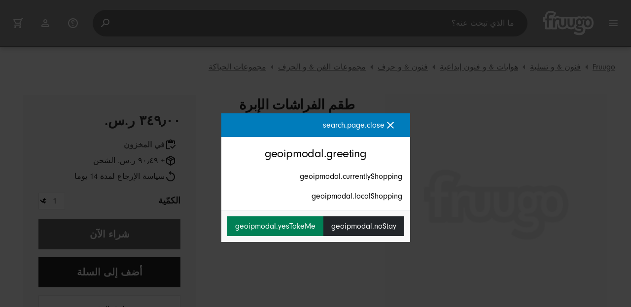

--- FILE ---
content_type: text/html;charset=UTF-8
request_url: https://www.fruugosaudiarabia.com/%25D8%25B7%25D9%2582%25D9%2585-%25D8%25A7%25D9%2584%25D9%2581%25D8%25B1%25D8%25A7%25D8%25B4%25D8%25A7%25D8%25AA-%25D8%25A7%25D9%2584%25D8%25A7%25D9%2595%25D8%25A8%25D8%25B1%25D8%25A9/p-6075083-13257560
body_size: 14833
content:
<!DOCTYPE html>
<html lang="ar" xmlns="http://www.w3.org/1999/xhtml">

<head>
    
    <meta charset="utf-8">
    <meta name="viewport" content="width=device-width, initial-scale=1, shrink-to-fit=no">
    <meta name="format-detection" content="telephone=no">
    <meta http-equiv="X-UA-Compatible" content="IE=edge" />
    
    <title>طقم الفراشات الإبرة | Fruugo SA</title>
    

    
    <meta name="theme-color" content="#00a9ff">
    <meta name="msapplication-config" content="/marketplace/images/browserconfig.xml">
    <meta name="msapplication-navbutton-color" content="#00a9ff" />
    <meta name="msapplication-starturl" content="/?utm_source=homescreen" />
    <meta name="msapplication-tooltip" content="Fruugo" />
    <link rel="apple-touch-icon" sizes="180x180" href="/marketplace/images/apple-touch-icon.png">
    <link rel="icon" type="image/png" sizes="32x32" href="/marketplace/images/favicon-32x32.png">
    <link rel="icon" type="image/png" sizes="16x16" href="/marketplace/images/favicon-16x16.png">
    <link rel="manifest" href="/marketplace/images/manifest.json">
    <link rel="mask-icon" href="/marketplace/images/safari-pinned-tab.svg" color="#00a9ff">
    <link rel="shortcut icon" href="/marketplace/images/favicon.ico">
    
    

    
    <meta property="og:site_name" content="Fruugo" />
    <meta property="twitter:site" content="@fruugo" />
    <meta name="description" content="تسوقطقم الفراشات الإبرة أحد الأغراض الكثيرة المتوفرة من  مجموعات الحياكة قسمنا هنا في Fruugo!"/>
    <meta property="og:type" content="og:product"/>
    <meta property="og:title" content="طقم الفراشات الإبرة"/>
    <meta property="og:description" content="تسوقطقم الفراشات الإبرة أحد الأغراض الكثيرة المتوفرة من  مجموعات الحياكة قسمنا هنا في Fruugo!"/>
    <meta property="og:url" content="https://www.fruugosaudiarabia.com/%25D8%25B7%25D9%2582%25D9%2585-%25D8%25A7%25D9%2584%25D9%2581%25D8%25B1%25D8%25A7%25D8%25B4%25D8%25A7%25D8%25AA-%25D8%25A7%25D9%2584%25D8%25A7%25D9%2595%25D8%25A8%25D8%25B1%25D8%25A9/p-6075083-13257560"/>
    <meta property="og:locale" content="ar_SA"/>
    <meta property="og:upc" content="754220740108"/>
    <meta property="og:availability" content="instock"/>
    <meta property="product:category" content="505370"/>
    <meta property="product:custom_label_0" content="4629"/>
    <meta property="product:custom_label_1" content="GB"/>
    <meta property="product:locale" content="ar_SA"/>
    <meta property="product:brand" content="Sew Exciting"/>
    <meta property="product:condition" content="new"/>
    <meta property="product:retailer_item_id" content="13257560"/>
    <meta property="product:item_group_id" content="6075083"/>
    <meta property="product:price:amount" content="349.00"/>
    <meta property="product:price:currency" content="SAR"/>
    <meta name="twitter:card" content="summary_large_image"/>

    
    <script async src="https://www.googletagmanager.com/gtag/js?id=G-1C75WPGWCM"></script>

    
    <link rel="preconnect" href="https://use.typekit.net" crossorigin />
    <link rel="preconnect" href="https://p.typekit.net" crossorigin />
    <link rel="preload" as="style" href="https://use.typekit.net/mvh0dcr.css" />
    <link rel="stylesheet" href="https://use.typekit.net/mvh0dcr.css" media="print" onload="this.media='all'" />
    <noscript>
        <link rel="stylesheet" href="https://use.typekit.net/mvh0dcr.css" />
    </noscript>

    
    <link rel="prefetch" href="/marketplace/i18n/messages_ar-d7b8eaa12a7bebbfc71b1dbd27bbc003.properties" />

    <link rel="stylesheet" href="/marketplace/css/style.bundle-1d680839a1564d09e204109dfa69c1cb.css">
    <link rel="stylesheet" href="/marketplace/css/product.bundle-09ca67b2b2dbfa3c17850a0d5e839368.css">

    <script>
    var facebookPixelId = "190671573247416";
    if(facebookPixelId){
        !function(f,b,e,v,n,t,s)
        {if(f.fbq)return;n=f.fbq=function(){n.callMethod?
        n.callMethod.apply(n,arguments):n.queue.push(arguments)};
        if(!f._fbq)f._fbq=n;n.push=n;n.loaded=!0;n.version='2.0';
        n.queue=[];t=b.createElement(e);t.async=!0;
        t.src=v;s=b.getElementsByTagName(e)[0];
        s.parentNode.insertBefore(t,s)}(window, document,'script',
        'https://connect.facebook.net/en_US/fbevents.js');
        fbq('consent', 'revoke');
        fbq('init', facebookPixelId);
        fbq('track', 'PageView');
    }
</script>

    
     

    <script>
  var script = document.createElement('script');
  script.async = true;
  script.src = 'https://client.prod.mplat-ppcprotect.com/Gu9AokJa9OuOpNnMwqjuHsHxRplY4uOm3jpzSYO0.js';
  document.head.appendChild(script);
</script>
    
  
  <noscript>
    <img height="1" width="1" style="display:none;" alt=""
      src="https://ct.pinterest.com/v3/?event=init&tid=2619269327093&noscript=1" />
  </noscript>

    
  

    <script>
  function handleImageError(img) {
    if (img.src && 'fetch' in window) {
      fetch("/image/log",
      {
        method: "post",
        body: img.src
      })
    }
    img.onerror = function () {};
    img.src = "/marketplace/images/image-placeholder.png";
  }
</script>
    
        <meta property="og:image" content="https://img.fruugo.com/product/8/82/4086828_max.jpg"/>
    
    
        <meta property="product:custom_label_2" content="90.49"/>
    
    
    
        
            <link rel="alternate" href="https://www.fruugo.ie/butterflies-needlepoint-kit/p-6075083-13257560" hreflang="en-IE" />
        
            <link rel="alternate" href="https://www.fruugo.us/butterflies-needlepoint-kit/p-6075083-13257560" hreflang="en-US" />
        
            <link rel="alternate" href="https://www.fruugo.co.il/butterflies-needlepoint-kit/p-6075083-13257560?language=en" hreflang="en-IL" />
        
            <link rel="alternate" href="https://www.fruugo.eg/butterflies-needlepoint-kit/p-6075083-13257560?language=en" hreflang="en-EG" />
        
            <link rel="alternate" href="https://www.fruugoindia.com/butterflies-needlepoint-kit/p-6075083-13257560?language=en" hreflang="en-IN" />
        
            <link rel="alternate" href="https://www.fruugo.ae/butterflies-needlepoint-kit/p-6075083-13257560" hreflang="en-AE" />
        
            <link rel="alternate" href="https://www.fruugo.co.za/butterflies-needlepoint-kit/p-6075083-13257560" hreflang="en-ZA" />
        
            <link rel="alternate" href="https://www.fruugo.be/vlinders-needlepoint-kit/p-6075083-13257560" hreflang="nl-BE" />
        
            <link rel="alternate" href="https://www.fruugochina.com/butterflies-needlepoint-kit/p-6075083-13257560" hreflang="zh-CN" />
        
            <link rel="alternate" href="https://www.fruugo.it/butterflies-needlepoint-kit/p-6075083-13257560?language=en" hreflang="en-IT" />
        
            <link rel="alternate" href="https://www.fruugo.gr/%25CE%25BA%25CE%25B9%25CF%2584-%25CE%25B2%25CE%25B5%25CE%25BB%25CE%25BF%25CE%25BD%25CE%25B1%25CF%2582-%25CF%2580%25CE%25B5%25CF%2584%25CE%25B1%25CE%25BB%25CE%25BF%25CF%2585%25CE%25B4%25CF%2589%25CE%25BD/p-6075083-13257560" hreflang="el-GR" />
        
            <link rel="alternate" href="https://www.fruugo.my/butterflies-needlepoint-kit/p-6075083-13257560" hreflang="en-MY" />
        
            <link rel="alternate" href="https://www.fruugo.nl/vlinders-needlepoint-kit/p-6075083-13257560" hreflang="nl-NL" />
        
            <link rel="alternate" href="https://www.fruugo.at/butterflies-needlepoint-kit/p-6075083-13257560?language=en" hreflang="en-AT" />
        
            <link rel="alternate" href="https://www.fruugoindia.com/%25E0%25A4%25A4%25E0%25A4%25BF%25E0%25A4%25A4%25E0%25A4%25B2%25E0%25A4%25BF%25E0%25A4%25AF%25E0%25A5%258B%25E0%25A4%2582-%25E0%25A4%25B2%25E0%25A5%2588%25E0%25A4%25B8-%25E0%25A4%2595%25E0%25A4%25BF%25E0%25A4%259F/p-6075083-13257560" hreflang="hi-IN" />
        
            <link rel="alternate" href="https://www.fruugoaustralia.com/butterflies-needlepoint-kit/p-6075083-13257560" hreflang="en-AU" />
        
            <link rel="alternate" href="https://www.fruugo.co.il/%25D7%25A2%25D7%25A8%25D7%259B%25D7%25AA-%25D7%25AA%25D7%25A4%25D7%2599%25D7%25A8%25D7%2594-%25D7%25A9%25D7%259C-%25D7%25A4%25D7%25A8%25D7%25A4%25D7%25A8%25D7%2599%25D7%259D/p-6075083-13257560" hreflang="he-IL" />
        
            <link rel="alternate" href="https://www.fruugo.jp/%25E8%259D%25B6%25E9%2587%259D%25E3%2582%25AD%25E3%2583%2583%25E3%2583%2588/p-6075083-13257560" hreflang="ja-JP" />
        
            <link rel="alternate" href="https://www.fruugo.be/schmetterlinge-needlepoint-kit/p-6075083-13257560?language=de" hreflang="de-BE" />
        
            <link rel="alternate" href="https://www.fruugo.ro/butterflies-needlepoint-kit/p-6075083-13257560?language=en" hreflang="en-RO" />
        
            <link rel="alternate" href="https://www.fruugo.hu/pillangok-needlepoint-szett/p-6075083-13257560" hreflang="hu-HU" />
        
            <link rel="alternate" href="https://www.fruugo.nl/butterflies-needlepoint-kit/p-6075083-13257560?language=en" hreflang="en-NL" />
        
            <link rel="alternate" href="https://www.fruugo.be/butterflies-needlepoint-kit/p-6075083-13257560?language=en" hreflang="en-BE" />
        
            <link rel="alternate" href="https://www.fruugo.fi/butterflies-needlepoint-kit/p-6075083-13257560?language=en" hreflang="en-FI" />
        
            <link rel="alternate" href="https://www.fruugo.qa/%25D8%25B7%25D9%2582%25D9%2585-%25D8%25A7%25D9%2584%25D9%2581%25D8%25B1%25D8%25A7%25D8%25B4%25D8%25A7%25D8%25AA-%25D8%25A7%25D9%2584%25D8%25A7%25D9%2595%25D8%25A8%25D8%25B1%25D8%25A9/p-6075083-13257560" hreflang="ar-QA" />
        
            <link rel="alternate" href="https://www.fruugobahrain.com/butterflies-needlepoint-kit/p-6075083-13257560?language=en" hreflang="en-BH" />
        
            <link rel="alternate" href="https://www.fruugo.jp/butterflies-needlepoint-kit/p-6075083-13257560?language=en" hreflang="en-JP" />
        
            <link rel="alternate" href="https://www.fruugo.ca/papillons-tapisserie-kit/p-6075083-13257560?language=fr" hreflang="fr-CA" />
        
            <link rel="alternate" href="https://www.fruugo.pl/motyle-needlepoint-kit/p-6075083-13257560" hreflang="pl-PL" />
        
            <link rel="alternate" href="https://www.fruugo.co.nz/butterflies-needlepoint-kit/p-6075083-13257560" hreflang="en-NZ" />
        
            <link rel="alternate" href="https://www.fruugosaudiarabia.com/butterflies-needlepoint-kit/p-6075083-13257560?language=en" hreflang="en-SA" />
        
            <link rel="alternate" href="https://www.fruugo.ro/butterflies-needlepoint-kit/p-6075083-13257560" hreflang="ro-RO" />
        
            <link rel="alternate" href="https://www.fruugo.sg/butterflies-needlepoint-kit/p-6075083-13257560?language=zh" hreflang="zh-SG" />
        
            <link rel="alternate" href="https://www.fruugo.eg/%25D8%25B7%25D9%2582%25D9%2585-%25D8%25A7%25D9%2584%25D9%2581%25D8%25B1%25D8%25A7%25D8%25B4%25D8%25A7%25D8%25AA-%25D8%25A7%25D9%2584%25D8%25A7%25D9%2595%25D8%25A8%25D8%25B1%25D8%25A9/p-6075083-13257560" hreflang="ar-EG" />
        
            <link rel="alternate" href="https://www.fruugo.be/papillons-tapisserie-kit/p-6075083-13257560?language=fr" hreflang="fr-BE" />
        
            <link rel="alternate" href="https://www.fruugo.se/butterflies-needlepoint-kit/p-6075083-13257560?language=en" hreflang="en-SE" />
        
            <link rel="alternate" href="https://www.fruugo.sg/butterflies-needlepoint-kit/p-6075083-13257560" hreflang="en-SG" />
        
            <link rel="alternate" href="https://www.fruugo.com.tr/kelebekler-needlepoint-kiti/p-6075083-13257560" hreflang="tr-TR" />
        
            <link rel="alternate" href="https://www.fruugo.sk/butterflies-needlepoint-kit/p-6075083-13257560?language=en" hreflang="en-SK" />
        
            <link rel="alternate" href="https://www.fruugo.co.uk/butterflies-needlepoint-kit/p-6075083-13257560" hreflang="en-GB" />
        
            <link rel="alternate" href="https://www.fruugo.fi/perhoset-needlepoint-kit/p-6075083-13257560" hreflang="fi-FI" />
        
            <link rel="alternate" href="https://www.fruugo.ca/butterflies-needlepoint-kit/p-6075083-13257560" hreflang="en-CA" />
        
            <link rel="alternate" href="https://www.fruugo.kr/butterflies-needlepoint-kit/p-6075083-13257560?language=en" hreflang="en-KR" />
        
            <link rel="alternate" href="https://www.fruugo.ae/%25D8%25B7%25D9%2582%25D9%2585-%25D8%25A7%25D9%2584%25D9%2581%25D8%25B1%25D8%25A7%25D8%25B4%25D8%25A7%25D8%25AA-%25D8%25A7%25D9%2584%25D8%25A7%25D9%2595%25D8%25A8%25D8%25B1%25D8%25A9/p-6075083-13257560?language=ar" hreflang="ar-AE" />
        
            <link rel="alternate" href="https://www.fruugo.my/butterflies-needlepoint-kit/p-6075083-13257560?language=zh" hreflang="zh-MY" />
        
            <link rel="alternate" href="https://www.fruugochina.com/butterflies-needlepoint-kit/p-6075083-13257560?language=en" hreflang="en-CN" />
        
            <link rel="alternate" href="https://www.fruugo.gr/butterflies-needlepoint-kit/p-6075083-13257560?language=en" hreflang="en-GR" />
        
            <link rel="alternate" href="https://www.fruugo.at/schmetterlinge-needlepoint-kit/p-6075083-13257560" hreflang="de-AT" />
        
            <link rel="alternate" href="https://www.fruugo.ph/butterflies-needlepoint-kit/p-6075083-13257560" hreflang="en-PH" />
        
            <link rel="alternate" href="https://www.fruugo.pl/butterflies-needlepoint-kit/p-6075083-13257560?language=en" hreflang="en-PL" />
        
            <link rel="alternate" href="https://www.fruugosaudiarabia.com/%25D8%25B7%25D9%2582%25D9%2585-%25D8%25A7%25D9%2584%25D9%2581%25D8%25B1%25D8%25A7%25D8%25B4%25D8%25A7%25D8%25AA-%25D8%25A7%25D9%2584%25D8%25A7%25D9%2595%25D8%25A8%25D8%25B1%25D8%25A9/p-6075083-13257560" hreflang="ar-SA" />
        
            <link rel="alternate" href="https://www.fruugo.com.tr/butterflies-needlepoint-kit/p-6075083-13257560?language=en" hreflang="en-TR" />
        
            <link rel="alternate" href="https://www.fruugo.kr/butterflies-needlepoint-kit/p-6075083-13257560" hreflang="ko-KR" />
        
            <link rel="alternate" href="https://www.fruugo.sk/motyle-vysivanie-kit/p-6075083-13257560" hreflang="sk-SK" />
        
            <link rel="alternate" href="https://www.fruugobahrain.com/%25D8%25B7%25D9%2582%25D9%2585-%25D8%25A7%25D9%2584%25D9%2581%25D8%25B1%25D8%25A7%25D8%25B4%25D8%25A7%25D8%25AA-%25D8%25A7%25D9%2584%25D8%25A7%25D9%2595%25D8%25A8%25D8%25B1%25D8%25A9/p-6075083-13257560" hreflang="ar-BH" />
        
            <link rel="alternate" href="https://www.fruugo.dk/butterflies-needlepoint-kit/p-6075083-13257560?language=en" hreflang="en-DK" />
        
            <link rel="alternate" href="https://www.fruugo.lu/butterflies-needlepoint-kit/p-6075083-13257560?language=en" hreflang="en-LU" />
        
            <link rel="alternate" href="https://www.fruugo.it/kit-mezzopunto-farfalle/p-6075083-13257560" hreflang="it-IT" />
        
            <link rel="alternate" href="https://www.fruugo.hu/butterflies-needlepoint-kit/p-6075083-13257560?language=en" hreflang="en-HU" />
        
            <link rel="alternate" href="https://www.fruugo.qa/butterflies-needlepoint-kit/p-6075083-13257560?language=en" hreflang="en-QA" />
        
            <link rel="alternate" href="https://www.fruugo.se/fjarilar-needlepoint-kit/p-6075083-13257560" hreflang="sv-SE" />
        
            <link rel="alternate" href="https://www.fruugo.lu/schmetterlinge-needlepoint-kit/p-6075083-13257560" hreflang="de-LU" />
        
            <link rel="alternate" href="https://www.fruugo.dk/sommerfugle-needlepoint-kit/p-6075083-13257560" hreflang="da-DK" />
        
    
    
	<link rel="alternate" href="https://www.fruugosaudiarabia.com/" hreflang="x-default" />
    <!-- Fruugo Retailer ID -->
    <!-- Fruugo Retailer Country Code -->
    <!-- Shipping Value -->

                              <script>!function(e){var n="https://s.go-mpulse.net/boomerang/";if("False"=="True")e.BOOMR_config=e.BOOMR_config||{},e.BOOMR_config.PageParams=e.BOOMR_config.PageParams||{},e.BOOMR_config.PageParams.pci=!0,n="https://s2.go-mpulse.net/boomerang/";if(window.BOOMR_API_key="6X2EQ-LUNC5-3YYNJ-VSTDV-N3E5L",function(){function e(){if(!r){var e=document.createElement("script");e.id="boomr-scr-as",e.src=window.BOOMR.url,e.async=!0,o.appendChild(e),r=!0}}function t(e){r=!0;var n,t,a,i,d=document,O=window;if(window.BOOMR.snippetMethod=e?"if":"i",t=function(e,n){var t=d.createElement("script");t.id=n||"boomr-if-as",t.src=window.BOOMR.url,BOOMR_lstart=(new Date).getTime(),e=e||d.body,e.appendChild(t)},!window.addEventListener&&window.attachEvent&&navigator.userAgent.match(/MSIE [67]\./))return window.BOOMR.snippetMethod="s",void t(o,"boomr-async");a=document.createElement("IFRAME"),a.src="about:blank",a.title="",a.role="presentation",a.loading="eager",i=(a.frameElement||a).style,i.width=0,i.height=0,i.border=0,i.display="none",o.appendChild(a);try{O=a.contentWindow,d=O.document.open()}catch(_){n=document.domain,a.src="javascript:var d=document.open();d.domain='"+n+"';void 0;",O=a.contentWindow,d=O.document.open()}if(n)d._boomrl=function(){this.domain=n,t()},d.write("<bo"+"dy onload='document._boomrl();'>");else if(O._boomrl=function(){t()},O.addEventListener)O.addEventListener("load",O._boomrl,!1);else if(O.attachEvent)O.attachEvent("onload",O._boomrl);d.close()}function a(e){window.BOOMR_onload=e&&e.timeStamp||(new Date).getTime()}if(!window.BOOMR||!window.BOOMR.version&&!window.BOOMR.snippetExecuted){window.BOOMR=window.BOOMR||{},window.BOOMR.snippetStart=(new Date).getTime(),window.BOOMR.snippetExecuted=!0,window.BOOMR.snippetVersion=14,window.BOOMR.url=n+"6X2EQ-LUNC5-3YYNJ-VSTDV-N3E5L";var i=document.currentScript||document.getElementsByTagName("script")[0],o=i.parentNode,r=!1,d=document.createElement("link");if(d.relList&&"function"==typeof d.relList.supports&&d.relList.supports("preload")&&"as"in d)window.BOOMR.snippetMethod="p",d.href=window.BOOMR.url,d.rel="preload",d.as="script",d.addEventListener("load",e),d.addEventListener("error",function(){t(!0)}),setTimeout(function(){if(!r)t(!0)},3e3),BOOMR_lstart=(new Date).getTime(),o.appendChild(d);else t(!1);if(window.addEventListener)window.addEventListener("load",a,!1);else if(window.attachEvent)window.attachEvent("onload",a)}}(),"".length>0)if(e&&"performance"in e&&e.performance&&"function"==typeof e.performance.setResourceTimingBufferSize)e.performance.setResourceTimingBufferSize();!function(){if(BOOMR=e.BOOMR||{},BOOMR.plugins=BOOMR.plugins||{},!BOOMR.plugins.AK){var n=""=="true"?1:0,t="",a="aoabywqx3tma22ltgtbq-f-8711947db-clientnsv4-s.akamaihd.net",i="false"=="true"?2:1,o={"ak.v":"39","ak.cp":"363646","ak.ai":parseInt("227545",10),"ak.ol":"0","ak.cr":8,"ak.ipv":4,"ak.proto":"h2","ak.rid":"41556277","ak.r":47605,"ak.a2":n,"ak.m":"a","ak.n":"essl","ak.bpcip":"3.128.28.0","ak.cport":40004,"ak.gh":"23.45.126.199","ak.quicv":"","ak.tlsv":"tls1.3","ak.0rtt":"","ak.0rtt.ed":"","ak.csrc":"-","ak.acc":"","ak.t":"1769157827","ak.ak":"hOBiQwZUYzCg5VSAfCLimQ==RB3CugEU/V66vKbe7u8GSlY++rozv8L+ZDDwCG0en2QHL7Ch8tH9M027xOS93FScnw0wDL7ZD1dTR0BT8cArLeP58MyE3CzsSoNiyfXI8GX8wDx2esZsks6HU4n0/bWT0mbVDHLvv3zcnA5I1sjQS8remRGyWgqzIuUXyZ5HIQmDF8v0mCP45nLBGGyakV4ePniDhrEyyZUD9FpllSr6ZFJLan1n+pUXbx3G/MuPKsTCoiLS6dKQZN+T+e267HB8UmKnpR5tYcHWGoqGLIzSjkSpxUwbgMyosWvZEKdHq/nwfCvkkpFov1APl/v52WOvf0+El309tB45tl3TLzMxTtBGQllbY1WQXRbpFp7F5qVACMsCopTmrqhbwDLpkyB5QypnwyDd79K3Lx9fQ+lWAj/dwWNXwf2CROKW9wgaCac=","ak.pv":"81","ak.dpoabenc":"","ak.tf":i};if(""!==t)o["ak.ruds"]=t;var r={i:!1,av:function(n){var t="http.initiator";if(n&&(!n[t]||"spa_hard"===n[t]))o["ak.feo"]=void 0!==e.aFeoApplied?1:0,BOOMR.addVar(o)},rv:function(){var e=["ak.bpcip","ak.cport","ak.cr","ak.csrc","ak.gh","ak.ipv","ak.m","ak.n","ak.ol","ak.proto","ak.quicv","ak.tlsv","ak.0rtt","ak.0rtt.ed","ak.r","ak.acc","ak.t","ak.tf"];BOOMR.removeVar(e)}};BOOMR.plugins.AK={akVars:o,akDNSPreFetchDomain:a,init:function(){if(!r.i){var e=BOOMR.subscribe;e("before_beacon",r.av,null,null),e("onbeacon",r.rv,null,null),r.i=!0}return this},is_complete:function(){return!0}}}}()}(window);</script></head>

<body dir="rtl" class="dir-rtl"
    data-klarna-placements="false">
    <nav class="skip-links" aria-label="Skip to links">
  <ul>
    <li><a href="#main">انتقل إلى المحتوى</a></li>

    <li>
      <a href="#product-results">انتقل إلى المنتجات</a>
    </li>
  </ul>
</nav>

    
  <header class="header">
    <div class="d-flex align-items-center">
      <button type="button" title="القائمة الرئيسية" class="button-icon header-icon menu-button js-open-main-menu">
        <svg class="icon" width="24" height="24"><use href="/marketplace/images/sprite-icon-956d62e8f67111136309ec40a6f0b5af.svg#menu"></use></svg>
      </button>
      <a href="/"><img src="/marketplace/images/logo.svg" class="logo" width="60" height="35" alt="Fruugo" /></a>
    </div>
    <dialog class="search-bar js-search-bar">
      <form class="search-bar-controls js-search-bar-form" action="/search/" role="search">
        <button type="button" class="search-bar-close button-icon header-icon clear js-close-search-bar">
          <svg class="icon" width="20" height="20"><use href="/marketplace/images/sprite-icon-956d62e8f67111136309ec40a6f0b5af.svg#back-arrow"></use></svg>
        </button>
        <input 
          type="search"
          name="q"
          class="search-bar-input js-search-bar-input"
          placeholder="ما الذي تبحث عنه؟"
          value=""
          autocomplete="off"
          autocapitalize="off" 
          minlength="2"
          required />
        <button type="submit" title="بحث" class="button-icon header-icon">
          <svg class="icon" width="24" height="24"><use href="/marketplace/images/sprite-icon-956d62e8f67111136309ec40a6f0b5af.svg#search"></use></svg>
        </button>
        
      </form>
      <section class="search-bar-suggestions">
        <ul class="list-unstyled js-search-recommendations"></ul>
        <ul class="list-unstyled">
          <li>
            <button type="button" class="js-open-category-selection">
              <svg class="icon" width="20" height="20">
                <use href="/marketplace/images/sprite-icon-956d62e8f67111136309ec40a6f0b5af.svg#grid"></use>
              </svg>
              <span>تسوّق حسب القسم</span>
            </button>
          </li>
        </ul>
      </section>
    </dialog>
    <ul class="search-bar-links d-flex m-0 p-0 list-unstyled">
      <li>
        <a href="/help" title="مركز المساعدة" class="header-icon">
          <svg class="icon" width="24" height="24"><use href="/marketplace/images/sprite-icon-956d62e8f67111136309ec40a6f0b5af.svg#help"></use></svg>
        </a>
      </li>
      <li>
        <a href="/account" title="الحساب" class="header-icon">
          <svg class="icon" width="24" height="24"><use href="/marketplace/images/sprite-icon-956d62e8f67111136309ec40a6f0b5af.svg#account"></use></svg>
        </a>
      </li>
      <li>
        <a href="/cart" title="العربة" class="header-icon position-relative">
          <i class="counter js-cart-counter d-none">0</i>
          <svg class="icon" width="24" height="24"><use href="/marketplace/images/sprite-icon-956d62e8f67111136309ec40a6f0b5af.svg#cart"></use></svg>
        </a>
      </li>
      <li class="d-md-none">
        <button type="button" title="بحث" class="button-icon header-icon js-open-search-bar">
          <svg class="icon" width="24" height="24"><use href="/marketplace/images/sprite-icon-956d62e8f67111136309ec40a6f0b5af.svg#search"></use></svg>
        </button>
      </li>
    </ul>
  </header>

    <div class="main-container">
        <main id="main" role="main">
    <div class="Product__StickyTOC d-none js-sticky">
        <div class="container d-flex align-items-center">
            <img src="https://img.fruugo.com/product/8/82/4086828_0340_0340.jpg">
            <div class="flex-grow-1 px-32">
                <h3 class="mb-8 h4">طقم الفراشات الإبرة</h3>
                <ul class="list-inline mb-0">
                    <li class="list-inline-item pr-16 border-right mr-16"><a href="#" class="js-smooth-scroll">عودة إلى أعلى</a></li>
                    <li class="list-inline-item pr-16 border-right mr-16"><a href="#description" class="js-smooth-scroll">الوصف</a></li></li>
                    <li class="list-inline-item"><a href="#delivery" class="js-delivery-open js-smooth-scroll" data-analytics-action="stickyheader_view">التسليم والرد</a></li>
                </ul>
            </div>
            <div class="text-right">
                <span class="text-danger" style="font-size:1.25rem">٣٤٩٫٠٠ ر.س.‏</span><br>
                
                    
                    <span class="text-muted text-nowrap">+ ٩٠٫٤٩ ر.س.‏ الشحن</span>
                
                
            </div>
            <div class="px-32 d-flex">
                <button class="btn btn-lg btn-orange mr-32 js-buy-now" type="button">شراء الآن</button>
                <button class="btn btn-lg btn-primary js-add-to-cart" type="button">أضف إلى السلة</button>
            </div>
        </div>
    </div>
	<div class="container py-lg-16">
		
		<nav aria-label="breadcrumbs">
  <ol class="d-flex p-0 mb-0">
    <li 
      class="breadcrumb d-none d-lg-flex"
    >
      <a 
        href="/" 
        class="breadcrumb__link js-track-click"
        data-content-id="product_page_breadcrumb_link"
        data-content-url="/"
        data-content-name="Fruugo"
      >Fruugo</a>
    </li>
    <li 
      class="breadcrumb d-none d-lg-flex"
    >
      <a 
        href="/فنون-و-تسلية/a-8" 
        class="breadcrumb__link js-track-click"
        data-content-id="product_page_breadcrumb_link"
        data-content-url="/فنون-و-تسلية/a-8"
        data-content-name="فنون &amp; و تسلية"
      >فنون &amp; و تسلية</a>
    </li>
    <li 
      class="breadcrumb d-none d-lg-flex"
    >
      <a 
        href="/هوايات-و-فنون-إبداعية/a-5710" 
        class="breadcrumb__link js-track-click"
        data-content-id="product_page_breadcrumb_link"
        data-content-url="/هوايات-و-فنون-إبداعية/a-5710"
        data-content-name="هوايات &amp; و فنون إبداعية"
      >هوايات &amp; و فنون إبداعية</a>
    </li>
    <li 
      class="breadcrumb d-none d-lg-flex"
    >
      <a 
        href="/فنون-و-حرف/a-16" 
        class="breadcrumb__link js-track-click"
        data-content-id="product_page_breadcrumb_link"
        data-content-url="/فنون-و-حرف/a-16"
        data-content-name="فنون &amp; و حرف"
      >فنون &amp; و حرف</a>
    </li>
    <li 
      class="breadcrumb d-none d-lg-flex"
    >
      <a 
        href="/مجموعات-الفن-و-الحرف/a-505370" 
        class="breadcrumb__link js-track-click"
        data-content-id="product_page_breadcrumb_link"
        data-content-url="/مجموعات-الفن-و-الحرف/a-505370"
        data-content-name="مجموعات الفن &amp; و الحرف"
      >مجموعات الفن &amp; و الحرف</a>
    </li>
    <li 
      class="breadcrumb breadcrumb--last"
    >
      <a 
        href="/مجموعات-الحياكة/a-7096" 
        class="breadcrumb__link js-track-click"
        data-content-id="product_page_breadcrumb_link"
        data-content-url="/مجموعات-الحياكة/a-7096"
        data-content-name="مجموعات الحياكة"
      >مجموعات الحياكة</a>
    </li>
  </ol>
</nav>
	</div>
    <div class="Product container">
        <div class="row Product__Top">
            <div class="col col-left">
                <div class="Product__Gallery">
                    <div class="d-lg-none">
                        <div class="glide ProductGallery ProductGallery--carousel">
    <div class="glide__track" data-glide-el="track">
        <ul class="glide__slides">
            <li class="glide__slide ProductGallery__Item position-relative ProductGallery__Item--small">
              <img src="https://img.fruugo.com/product/8/82/4086828_0340_0340.jpg" onerror="handleImageError(this)" width="340" height="340" alt="product image"/>
              
            </li>
        </ul>
    </div>
    <div class="glide__bullets d-none" data-glide-el="controls[nav]">
        <button class="glide__bullet" data-glide-dir="=0"></button>
    </div>
</div>
                    </div>
                    <div class="d-none d-lg-flex flex-grow-1">
                        
    

                        <div class="ProductGallery ProductGallery--hover-zoom js-hover-zoom">
  <img src="https://img.fruugo.com/product/8/82/4086828_max.jpg" onerror="handleImageError(this)" width="340" height="340" alt="طقم الفراشات الإبرة">
</div>
                    </div>
                </div>
				<div class="d-md-none">
					<div class="Product__Title">
  <h1 class="mb-8 js-product-title" title="طقم الفراشات الإبرة">طقم الفراشات الإبرة</h1>
  <ul class="d-flex flex-wrap product-description-spec-list mt-8 mb-4 mt-md-16 mb-md-16">
    <li class="mr-16">
      <strong>العلامة التجارية: </strong>
      <a href="/search?brand=Primavera">Primavera</a>
      
    </li>
    
  </ul>
</div>
					<div class="d-flex align-items-center">
  
    
        <strong class="mr-1">البائع: </strong>
        <button class="button-link js-open-modal" data-modal-type="retailer-info">Sew Exciting</button>
    
    
  
</div>
				</div>
            </div>
            <div class="col col-right col-auto-md">
                <div class="Product__Details py-lg-16">
                    <div class="d-none d-md-block Product__Title">
  <h1 class="mb-8 js-product-title" title="طقم الفراشات الإبرة">طقم الفراشات الإبرة</h1>
  <ul class="d-flex flex-wrap product-description-spec-list mt-8 mb-4 mt-md-16 mb-md-16">
    <li class="mr-16">
      <strong>العلامة التجارية: </strong>
      <a href="/search?brand=Primavera">Primavera</a>
      
    </li>
    
  </ul>
</div>
					<div class="d-md-none">
						<div
	class="price-information mt-16 pt-16"
>
	
	<p
		class="price font-weight-bold text-danger m-0 js-meta-price"
	>٣٤٩٫٠٠ ر.س.‏</p>
	
	<div class="mt-16">
		
		
			<div class="d-flex mb-8">
				<svg class="icon mr-8" aria-hidden="true">
					<use href="/marketplace/images/sprite-icon-956d62e8f67111136309ec40a6f0b5af.svg#inventory"></use>
				</svg>
				<span 
					class="font-weight-bold text-success"
				>في المخزون</span>
			</div>
		
		
		
		
		
		
		
			<div class="d-flex mb-8">
				<svg class="icon mr-8" aria-hidden="true">
					<use href="/marketplace/images/sprite-icon-956d62e8f67111136309ec40a6f0b5af.svg#package-2"></use>
				</svg>
				<div class="js-shipping-cost">
					
					<span>+ ٩٠٫٤٩ ر.س.‏ الشحن</span>
				</div>
			</div>
		
		
		
		
		
		
    <p class="d-flex"> 
  <svg class="icon mr-8" aria-hidden="true">
    <use href="/marketplace/images/sprite-icon-956d62e8f67111136309ec40a6f0b5af.svg#replay"></use>
  </svg>
  <span>سياسة الإرجاع لمدة 14 يوما</span>
</p>
	</div>
</div>
					</div>
					
					
					<div class="d-md-none">
						<form id="add-to-cart" method="post" action="/marketplace/api/cart/items" data-sku-id="13257560" data-sku-name="طقم الفراشات الإبرة">
	<input type="hidden" name="skuId" value="13257560"/>
	<div class="d-flex justify-content-between align-items-center mb-16 quantity-container">
		
			<label for="quantity-selector">الكمّية</label>
			<div class="d-flex">
				<button class="js-remove-quantity-button d-flex d-md-none btn btn-secondary justify-content-center align-items-center" disabled aria-label="تقليل الكمية بمقدار واحد">-</button>
				<div class="quantity-styling-wrapper">
					<select class="quantity-selector" id="quantity-selector" name="quantity">
						
							<option value="1">1</option>
						
							<option value="2">2</option>
						
							<option value="3">3</option>
						
							<option value="4">4</option>
						
							<option value="5">5</option>
						
							<option value="6">6</option>
						
							<option value="7">7</option>
						
							<option value="8">8</option>
						
							<option value="9">9</option>
						
							<option value="10">10</option>
						
					</select>
				</div>
				<button class="js-add-quantity-button d-flex d-md-none btn btn-secondary justify-content-center align-items-center" aria-label="زيادة الكمية بمقدار واحد">+</button>
			</div>
		
	</div>
	<div class="sticky-buy-box">
		<button class="btn btn-lg btn-block btn-orange mb-16 js-buy-now">شراء الآن</button>
		<button class="btn btn-lg btn-block btn-primary js-sticky-trigger js-add-to-cart">أضف إلى السلة</button>
	</div>
</form>
					</div>
					
                    
                    <div class="mt-16">
  
  
  
</div>
					<div class="d-none d-md-block">
						<div class="d-flex align-items-center">
  
    
        <strong class="mr-1">البائع: </strong>
        <button class="button-link js-open-modal" data-modal-type="retailer-info">Sew Exciting</button>
    
    
  
</div>
					</div>
					
                </div>
                <div>
                  <div class="Product__BuyBox">
	<div class="d-none d-md-block">
		<div
	class="buybox-price-information border-lg-0 pt-sm-16 pt-xl-0"
>
	
	<p
		class="price font-weight-bold text-danger m-0 js-meta-price"
	>٣٤٩٫٠٠ ر.س.‏</p>
	
	<div class="mt-16">
		
		
			<div class="d-flex mb-8">
				<svg class="icon mr-8" aria-hidden="true">
					<use href="/marketplace/images/sprite-icon-956d62e8f67111136309ec40a6f0b5af.svg#inventory"></use>
				</svg>
				<span 
					class="font-weight-bold text-success"
				>في المخزون</span>
			</div>
		
		
		
		
		
		
		
			<div class="d-flex mb-8">
				<svg class="icon mr-8" aria-hidden="true">
					<use href="/marketplace/images/sprite-icon-956d62e8f67111136309ec40a6f0b5af.svg#package-2"></use>
				</svg>
				<div class="js-shipping-cost">
					
					<span>+ ٩٠٫٤٩ ر.س.‏ الشحن</span>
				</div>
			</div>
		
		
		
		
		
		
    <p class="d-flex"> 
  <svg class="icon mr-8" aria-hidden="true">
    <use href="/marketplace/images/sprite-icon-956d62e8f67111136309ec40a6f0b5af.svg#replay"></use>
  </svg>
  <span>سياسة الإرجاع لمدة 14 يوما</span>
</p>
	</div>
</div>
		<form id="add-to-cart" method="post" action="/marketplace/api/cart/items" data-sku-id="13257560" data-sku-name="طقم الفراشات الإبرة">
	<input type="hidden" name="skuId" value="13257560"/>
	<div class="d-flex justify-content-between align-items-center mb-16 quantity-container">
		
			<label for="quantity-selector">الكمّية</label>
			<div class="d-flex">
				<button class="js-remove-quantity-button d-flex d-md-none btn btn-secondary justify-content-center align-items-center" disabled aria-label="تقليل الكمية بمقدار واحد">-</button>
				<div class="quantity-styling-wrapper">
					<select class="quantity-selector" id="quantity-selector" name="quantity">
						
							<option value="1">1</option>
						
							<option value="2">2</option>
						
							<option value="3">3</option>
						
							<option value="4">4</option>
						
							<option value="5">5</option>
						
							<option value="6">6</option>
						
							<option value="7">7</option>
						
							<option value="8">8</option>
						
							<option value="9">9</option>
						
							<option value="10">10</option>
						
					</select>
				</div>
				<button class="js-add-quantity-button d-flex d-md-none btn btn-secondary justify-content-center align-items-center" aria-label="زيادة الكمية بمقدار واحد">+</button>
			</div>
		
	</div>
	<div class="sticky-buy-box">
		<button class="btn btn-lg btn-block btn-orange mb-16 js-buy-now">شراء الآن</button>
		<button class="btn btn-lg btn-block btn-primary js-sticky-trigger js-add-to-cart">أضف إلى السلة</button>
	</div>
</form>
	</div>
    
	<div class="payment-and-trust">
		<p class="text-center">طرق الدفع:</p>
		<div class="js-payment-icons text-center">
			<div class="skeleton py-16 mx-auto" style="max-width: 600px"></div>
		</div>
	</div>

</div>
                  
                </div>
            </div>
        </div>
        <div class="row Product__Section Product__Bottom mb-32">
            <div id="description" class="col col-md-left Product__Description">
                <div class="js-product-description-container description-section">
  <h2>الوصف</h2>
  <p><strong>طقم الفراشات الإبرة</strong></p>

  <div class="a11y-text-width js-read-more js-product-description Product__Description-text text-break" data-lines-to-clamp="4" data-device="mobile">طقم وسادة الإبرة 12hpi في جيفتباج ذكية مع قماش مطبوع والصوف مرساة، والتعليمات وابرة</div>

  

  <ul class="d-flex flex-wrap product-description-spec-list mt-16">
    <li class="mr-16">
      <strong>العلامة التجارية: </strong>
      <a href="/search?brand=Primavera">Primavera</a>
      
    </li>
    <li class="mr-16">
      <strong>الفئة: </strong>
      <a href="/مجموعات-الحياكة/a-7096">مجموعات الحياكة</a>
    </li>
    <li>
      <div class="mr-16">
        <strong>الحجم: </strong>
        <span>16 x 16 &quot;، 41x41cm</span>
      </div>
    </li>
  </ul>

  <ul class="d-flex flex-wrap product-description-spec-list m-0">
      <li class="mr-16 mb-2">
          <strong>هوية Fruugo: </strong>
          <span>6075083-13257560</span>
      </li>
      <li class="mr-16 mb-2">
          <strong>EAN: </strong>
          <span>754220740108</span>
      </li>
  </ul>

  
</div>
                <details id="delivery">
  <summary class="js-track-click" data-content-id="delivery_&_return_details" data-content-name="Delivery & Returns Details"><h2>التسليم والرد</h2></summary>
  
    <div class="border-bottom py-16 mb-16">
        <p class="font-weight-bold">يُرسل خلال 24 ساعة</p>
        <ul>
            <li>
                <p class="mb-2">
                    <strong>
                        
                            
                            
                            
                            
                            <span>
                                <span>STANDARD:</span>
                            </span>
                        
                    </strong>
                    
                    <span class="text-muted font-weight-bold">٩٠٫٤٩ ر.س.‏</span>
                    <span>
                        
                        <span> - التسليم بين الجمعة 06 فبراير 2026 – الثلاثاء 17 فبراير 2026</span>
                    </span>
                    

                    
                    
                        
                        
                    
                </p>
            </li>
        </ul>
        <p class="mb-0">يُشحن من المملكة المتحدة.</p>
      </div>
      <p class="mb-0">نحن نبذل قصارى جهدنا لضمان أن تصلك المنتجات التي تطلبها بالكامل وطبقاً  المواصفات التي حددتها. إلا أنه في حال تلقيك طلب غير كامل أو أغراض تختلف عن تلك التي طلبتها أو كان هناك سبب آخر يدعوك لعدم الرضاء عن الطلب، فيمكنك رد الطلب أو أي منتجات يتضمنها الطلب واسترداد ما دفعته من أجل تلك الأغراض بالكامل. <a href="/help/detail/returns">عرض سياسة الرد الكاملة</a></p>

</details>
                
  

            </div>
            <div class="col col-md-right Product__Recommendations">
                <div class="js-recommended-categories recommendation-list" data-brand-name="Primavera"></div>
                <div class="js-recommended-brands recommendation-list" data-category-code="7096"></div>
            </div>
        </div>
        <div class="js-bp-carousel-container d-none">
          
  <div 
  class="carousel glide js-carousel-group mb-16 mb-lg-32"
  id="bp_product_carousel_1" data-name="pdp.1.sa.brand+category.similar-price" data-endpoint="/marketplace/api/carousel/bp-carousels?country=SA&amp;language=ar&amp;maxRecommendations=16&amp;ccm=-&amp;productId=6075083&amp;warehouseCategoryCode=7096&amp;parentWarehouseCategoryCode=505370&amp;brand=Primavera&amp;price=349.00" data-grouped-items="bp_product_carousel_1,bp_product_carousel_2,bp_product_carousel_4" data-shuffle="false">
  
  
  <div class="loading w-75 mx-auto mb-16"></div>
  <div class="glide__track" data-glide-el="track">
      <div class="glide__slides">
        <div class="col">
          <div class="loading loading-image mb-2"></div>
          <div class="loading mb-2"></div>
          <div class="loading mb-2"></div>
          <div class="loading"></div>
        </div>
        <div class="col pr-32 pr-md-16">
          <div class="loading loading-image mb-2"></div>
          <div class="loading mb-2"></div>
          <div class="loading mb-2"></div>
          <div class="loading"></div>
        </div>
        <div class="col d-none d-sm-block">
          <div class="loading loading-image mb-2"></div>
          <div class="loading mb-2"></div>
          <div class="loading mb-2"></div>
          <div class="loading"></div>
        </div>
        <div class="col d-none d-md-block">
          <div class="loading loading-image mb-2"></div>
          <div class="loading mb-2"></div>
          <div class="loading mb-2"></div>
          <div class="loading mb-md-16"></div>
        </div>
        <div class="col d-none d-md-block">
          <div class="loading loading-image mb-2"></div>
          <div class="loading mb-2"></div>
          <div class="loading mb-2"></div>
          <div class="loading"></div>
        </div>
        <div class="col d-none d-xl-block">
          <div class="loading loading-image mb-2"></div>
          <div class="loading mb-2"></div>
          <div class="loading mb-2"></div>
          <div class="loading"></div>
        </div>
      </div>
  </div>
  <div class="glide__arrows" data-glide-el="controls">
      <button class="d-none glide__arrow glide__arrow--left" data-glide-dir="|<" aria-label="&quot;الانتقال إلى العنصر السابق">
          <svg class="icon" aria-hidden="true"><use href="/marketplace/images/sprite-icon.svg#chevron-left"/></svg>
      </button>
      <button class="d-none glide__arrow glide__arrow--right" data-glide-dir="|>" aria-label="الانتقال إلى العنصر التالي">
          <svg class="icon" aria-hidden="true"><use href="/marketplace/images/sprite-icon.svg#chevron-right"/></svg>
      </button>
  </div>

</div>
  <div 
  class="carousel glide mb-16 mb-lg-32"
  id="bp_product_carousel_2" data-name="pdp.2.sa.category.best-selling" data-shuffle="false" data-list-id="product_page_carousel" data-list-name="BytePlus - On Sale in Category">
  
  
  <div class="loading w-75 mx-auto mb-16"></div>
  <div class="glide__track" data-glide-el="track">
      <div class="glide__slides">
        <div class="col">
          <div class="loading loading-image mb-2"></div>
          <div class="loading mb-2"></div>
          <div class="loading mb-2"></div>
          <div class="loading"></div>
        </div>
        <div class="col pr-32 pr-md-16">
          <div class="loading loading-image mb-2"></div>
          <div class="loading mb-2"></div>
          <div class="loading mb-2"></div>
          <div class="loading"></div>
        </div>
        <div class="col d-none d-sm-block">
          <div class="loading loading-image mb-2"></div>
          <div class="loading mb-2"></div>
          <div class="loading mb-2"></div>
          <div class="loading"></div>
        </div>
        <div class="col d-none d-md-block">
          <div class="loading loading-image mb-2"></div>
          <div class="loading mb-2"></div>
          <div class="loading mb-2"></div>
          <div class="loading mb-md-16"></div>
        </div>
        <div class="col d-none d-md-block">
          <div class="loading loading-image mb-2"></div>
          <div class="loading mb-2"></div>
          <div class="loading mb-2"></div>
          <div class="loading"></div>
        </div>
        <div class="col d-none d-xl-block">
          <div class="loading loading-image mb-2"></div>
          <div class="loading mb-2"></div>
          <div class="loading mb-2"></div>
          <div class="loading"></div>
        </div>
      </div>
  </div>
  <div class="glide__arrows" data-glide-el="controls">
      <button class="d-none glide__arrow glide__arrow--left" data-glide-dir="|<" aria-label="&quot;الانتقال إلى العنصر السابق">
          <svg class="icon" aria-hidden="true"><use href="/marketplace/images/sprite-icon.svg#chevron-left"/></svg>
      </button>
      <button class="d-none glide__arrow glide__arrow--right" data-glide-dir="|>" aria-label="الانتقال إلى العنصر التالي">
          <svg class="icon" aria-hidden="true"><use href="/marketplace/images/sprite-icon.svg#chevron-right"/></svg>
      </button>
  </div>

</div>
  <div 
  class="carousel glide js-carousel mb-16 mb-lg-32"
  data-name="pdp.3.sa.brand+category.similar-price" data-endpoint="/marketplace/api/carousel/productTiles/?country=SA&amp;language=ar&amp;maxRecommendations=16&amp;ccm=-&amp;name=bestsellingInCategory&amp;productId=6075083&amp;page=product&amp;warehouseCategoryCode=7096" data-shuffle="true" data-list-id="product_page_carousel" data-list-name="Best Selling in Category">
  
  
  <div class="loading w-75 mx-auto mb-16"></div>
  <div class="glide__track" data-glide-el="track">
      <div class="glide__slides">
        <div class="col">
          <div class="loading loading-image mb-2"></div>
          <div class="loading mb-2"></div>
          <div class="loading mb-2"></div>
          <div class="loading"></div>
        </div>
        <div class="col pr-32 pr-md-16">
          <div class="loading loading-image mb-2"></div>
          <div class="loading mb-2"></div>
          <div class="loading mb-2"></div>
          <div class="loading"></div>
        </div>
        <div class="col d-none d-sm-block">
          <div class="loading loading-image mb-2"></div>
          <div class="loading mb-2"></div>
          <div class="loading mb-2"></div>
          <div class="loading"></div>
        </div>
        <div class="col d-none d-md-block">
          <div class="loading loading-image mb-2"></div>
          <div class="loading mb-2"></div>
          <div class="loading mb-2"></div>
          <div class="loading mb-md-16"></div>
        </div>
        <div class="col d-none d-md-block">
          <div class="loading loading-image mb-2"></div>
          <div class="loading mb-2"></div>
          <div class="loading mb-2"></div>
          <div class="loading"></div>
        </div>
        <div class="col d-none d-xl-block">
          <div class="loading loading-image mb-2"></div>
          <div class="loading mb-2"></div>
          <div class="loading mb-2"></div>
          <div class="loading"></div>
        </div>
      </div>
  </div>
  <div class="glide__arrows" data-glide-el="controls">
      <button class="d-none glide__arrow glide__arrow--left" data-glide-dir="|<" aria-label="&quot;الانتقال إلى العنصر السابق">
          <svg class="icon" aria-hidden="true"><use href="/marketplace/images/sprite-icon.svg#chevron-left"/></svg>
      </button>
      <button class="d-none glide__arrow glide__arrow--right" data-glide-dir="|>" aria-label="الانتقال إلى العنصر التالي">
          <svg class="icon" aria-hidden="true"><use href="/marketplace/images/sprite-icon.svg#chevron-right"/></svg>
      </button>
  </div>

</div>
  <div 
  class="carousel glide mb-16 mb-lg-32"
  id="bp_product_carousel_4" data-name="pdp.4.sa.category.best-selling" data-shuffle="false" data-list-id="product_page_carousel" data-list-name="BytePlus - Related Products">
  
  
  <div class="loading w-75 mx-auto mb-16"></div>
  <div class="glide__track" data-glide-el="track">
      <div class="glide__slides">
        <div class="col">
          <div class="loading loading-image mb-2"></div>
          <div class="loading mb-2"></div>
          <div class="loading mb-2"></div>
          <div class="loading"></div>
        </div>
        <div class="col pr-32 pr-md-16">
          <div class="loading loading-image mb-2"></div>
          <div class="loading mb-2"></div>
          <div class="loading mb-2"></div>
          <div class="loading"></div>
        </div>
        <div class="col d-none d-sm-block">
          <div class="loading loading-image mb-2"></div>
          <div class="loading mb-2"></div>
          <div class="loading mb-2"></div>
          <div class="loading"></div>
        </div>
        <div class="col d-none d-md-block">
          <div class="loading loading-image mb-2"></div>
          <div class="loading mb-2"></div>
          <div class="loading mb-2"></div>
          <div class="loading mb-md-16"></div>
        </div>
        <div class="col d-none d-md-block">
          <div class="loading loading-image mb-2"></div>
          <div class="loading mb-2"></div>
          <div class="loading mb-2"></div>
          <div class="loading"></div>
        </div>
        <div class="col d-none d-xl-block">
          <div class="loading loading-image mb-2"></div>
          <div class="loading mb-2"></div>
          <div class="loading mb-2"></div>
          <div class="loading"></div>
        </div>
      </div>
  </div>
  <div class="glide__arrows" data-glide-el="controls">
      <button class="d-none glide__arrow glide__arrow--left" data-glide-dir="|<" aria-label="&quot;الانتقال إلى العنصر السابق">
          <svg class="icon" aria-hidden="true"><use href="/marketplace/images/sprite-icon.svg#chevron-left"/></svg>
      </button>
      <button class="d-none glide__arrow glide__arrow--right" data-glide-dir="|>" aria-label="الانتقال إلى العنصر التالي">
          <svg class="icon" aria-hidden="true"><use href="/marketplace/images/sprite-icon.svg#chevron-right"/></svg>
      </button>
  </div>

</div>

        </div>
        <div class="js-fruugo-carousel-container">
          <div 
  class="carousel glide js-carousel mb-16 mb-lg-32"
  data-name="pdp.1.sa.brand+category.similar-price" data-endpoint="/marketplace/api/carousel/productTiles/?country=SA&amp;language=ar&amp;maxRecommendations=16&amp;ccm=-&amp;name=similarPriced&amp;productId=6075083&amp;page=product&amp;warehouseCategoryCode=7096&amp;brand=Primavera&amp;price=349.00&amp;priceRangePercentage=25&amp;sortBy=PRICE&amp;sortDir=ASC" data-shuffle="true" data-list-id="product_page_carousel" data-list-name="Similar Priced in Category">
  
  
  <div class="loading w-75 mx-auto mb-16"></div>
  <div class="glide__track" data-glide-el="track">
      <div class="glide__slides">
        <div class="col">
          <div class="loading loading-image mb-2"></div>
          <div class="loading mb-2"></div>
          <div class="loading mb-2"></div>
          <div class="loading"></div>
        </div>
        <div class="col pr-32 pr-md-16">
          <div class="loading loading-image mb-2"></div>
          <div class="loading mb-2"></div>
          <div class="loading mb-2"></div>
          <div class="loading"></div>
        </div>
        <div class="col d-none d-sm-block">
          <div class="loading loading-image mb-2"></div>
          <div class="loading mb-2"></div>
          <div class="loading mb-2"></div>
          <div class="loading"></div>
        </div>
        <div class="col d-none d-md-block">
          <div class="loading loading-image mb-2"></div>
          <div class="loading mb-2"></div>
          <div class="loading mb-2"></div>
          <div class="loading mb-md-16"></div>
        </div>
        <div class="col d-none d-md-block">
          <div class="loading loading-image mb-2"></div>
          <div class="loading mb-2"></div>
          <div class="loading mb-2"></div>
          <div class="loading"></div>
        </div>
        <div class="col d-none d-xl-block">
          <div class="loading loading-image mb-2"></div>
          <div class="loading mb-2"></div>
          <div class="loading mb-2"></div>
          <div class="loading"></div>
        </div>
      </div>
  </div>
  <div class="glide__arrows" data-glide-el="controls">
      <button class="d-none glide__arrow glide__arrow--left" data-glide-dir="|<" aria-label="&quot;الانتقال إلى العنصر السابق">
          <svg class="icon" aria-hidden="true"><use href="/marketplace/images/sprite-icon.svg#chevron-left"/></svg>
      </button>
      <button class="d-none glide__arrow glide__arrow--right" data-glide-dir="|>" aria-label="الانتقال إلى العنصر التالي">
          <svg class="icon" aria-hidden="true"><use href="/marketplace/images/sprite-icon.svg#chevron-right"/></svg>
      </button>
  </div>

</div>
          <div 
  class="carousel glide js-carousel mb-16 mb-lg-32"
  data-name="pdp.2.sa.category.best-selling" data-endpoint="/marketplace/api/carousel/productTiles/?country=SA&amp;language=ar&amp;maxRecommendations=16&amp;ccm=-&amp;name=saleInCategory&amp;productId=6075083&amp;page=product&amp;warehouseCategoryCode=7096&amp;sortBy=DISCOUNT&amp;sortDir=DESC&amp;onlyDiscounted=true" data-shuffle="true" data-list-id="product_page_carousel" data-list-name="On Sale in Category">
  
  
  <div class="loading w-75 mx-auto mb-16"></div>
  <div class="glide__track" data-glide-el="track">
      <div class="glide__slides">
        <div class="col">
          <div class="loading loading-image mb-2"></div>
          <div class="loading mb-2"></div>
          <div class="loading mb-2"></div>
          <div class="loading"></div>
        </div>
        <div class="col pr-32 pr-md-16">
          <div class="loading loading-image mb-2"></div>
          <div class="loading mb-2"></div>
          <div class="loading mb-2"></div>
          <div class="loading"></div>
        </div>
        <div class="col d-none d-sm-block">
          <div class="loading loading-image mb-2"></div>
          <div class="loading mb-2"></div>
          <div class="loading mb-2"></div>
          <div class="loading"></div>
        </div>
        <div class="col d-none d-md-block">
          <div class="loading loading-image mb-2"></div>
          <div class="loading mb-2"></div>
          <div class="loading mb-2"></div>
          <div class="loading mb-md-16"></div>
        </div>
        <div class="col d-none d-md-block">
          <div class="loading loading-image mb-2"></div>
          <div class="loading mb-2"></div>
          <div class="loading mb-2"></div>
          <div class="loading"></div>
        </div>
        <div class="col d-none d-xl-block">
          <div class="loading loading-image mb-2"></div>
          <div class="loading mb-2"></div>
          <div class="loading mb-2"></div>
          <div class="loading"></div>
        </div>
      </div>
  </div>
  <div class="glide__arrows" data-glide-el="controls">
      <button class="d-none glide__arrow glide__arrow--left" data-glide-dir="|<" aria-label="&quot;الانتقال إلى العنصر السابق">
          <svg class="icon" aria-hidden="true"><use href="/marketplace/images/sprite-icon.svg#chevron-left"/></svg>
      </button>
      <button class="d-none glide__arrow glide__arrow--right" data-glide-dir="|>" aria-label="الانتقال إلى العنصر التالي">
          <svg class="icon" aria-hidden="true"><use href="/marketplace/images/sprite-icon.svg#chevron-right"/></svg>
      </button>
  </div>

</div>
          <div 
  class="carousel glide js-carousel mb-16 mb-lg-32"
  data-name="pdp.3.sa.brand+category.similar-price" data-endpoint="/marketplace/api/carousel/productTiles/?country=SA&amp;language=ar&amp;maxRecommendations=16&amp;ccm=-&amp;name=bestsellingInCategory&amp;productId=6075083&amp;page=product&amp;warehouseCategoryCode=7096" data-shuffle="true" data-list-id="product_page_carousel" data-list-name="Best Selling in Category">
  
  
  <div class="loading w-75 mx-auto mb-16"></div>
  <div class="glide__track" data-glide-el="track">
      <div class="glide__slides">
        <div class="col">
          <div class="loading loading-image mb-2"></div>
          <div class="loading mb-2"></div>
          <div class="loading mb-2"></div>
          <div class="loading"></div>
        </div>
        <div class="col pr-32 pr-md-16">
          <div class="loading loading-image mb-2"></div>
          <div class="loading mb-2"></div>
          <div class="loading mb-2"></div>
          <div class="loading"></div>
        </div>
        <div class="col d-none d-sm-block">
          <div class="loading loading-image mb-2"></div>
          <div class="loading mb-2"></div>
          <div class="loading mb-2"></div>
          <div class="loading"></div>
        </div>
        <div class="col d-none d-md-block">
          <div class="loading loading-image mb-2"></div>
          <div class="loading mb-2"></div>
          <div class="loading mb-2"></div>
          <div class="loading mb-md-16"></div>
        </div>
        <div class="col d-none d-md-block">
          <div class="loading loading-image mb-2"></div>
          <div class="loading mb-2"></div>
          <div class="loading mb-2"></div>
          <div class="loading"></div>
        </div>
        <div class="col d-none d-xl-block">
          <div class="loading loading-image mb-2"></div>
          <div class="loading mb-2"></div>
          <div class="loading mb-2"></div>
          <div class="loading"></div>
        </div>
      </div>
  </div>
  <div class="glide__arrows" data-glide-el="controls">
      <button class="d-none glide__arrow glide__arrow--left" data-glide-dir="|<" aria-label="&quot;الانتقال إلى العنصر السابق">
          <svg class="icon" aria-hidden="true"><use href="/marketplace/images/sprite-icon.svg#chevron-left"/></svg>
      </button>
      <button class="d-none glide__arrow glide__arrow--right" data-glide-dir="|>" aria-label="الانتقال إلى العنصر التالي">
          <svg class="icon" aria-hidden="true"><use href="/marketplace/images/sprite-icon.svg#chevron-right"/></svg>
      </button>
  </div>

</div>
          <div 
  class="carousel glide js-carousel mb-16 mb-lg-32"
  data-name="pdp.4.sa.category.best-selling" data-endpoint="/marketplace/api/carousel/productTiles/?country=SA&amp;language=ar&amp;maxRecommendations=16&amp;ccm=-&amp;name=relatedProducts&amp;productId=6075083&amp;page=product&amp;warehouseCategoryCode=505370" data-shuffle="true" data-list-id="product_page_carousel" data-list-name="Related Products">
  
  
  <div class="loading w-75 mx-auto mb-16"></div>
  <div class="glide__track" data-glide-el="track">
      <div class="glide__slides">
        <div class="col">
          <div class="loading loading-image mb-2"></div>
          <div class="loading mb-2"></div>
          <div class="loading mb-2"></div>
          <div class="loading"></div>
        </div>
        <div class="col pr-32 pr-md-16">
          <div class="loading loading-image mb-2"></div>
          <div class="loading mb-2"></div>
          <div class="loading mb-2"></div>
          <div class="loading"></div>
        </div>
        <div class="col d-none d-sm-block">
          <div class="loading loading-image mb-2"></div>
          <div class="loading mb-2"></div>
          <div class="loading mb-2"></div>
          <div class="loading"></div>
        </div>
        <div class="col d-none d-md-block">
          <div class="loading loading-image mb-2"></div>
          <div class="loading mb-2"></div>
          <div class="loading mb-2"></div>
          <div class="loading mb-md-16"></div>
        </div>
        <div class="col d-none d-md-block">
          <div class="loading loading-image mb-2"></div>
          <div class="loading mb-2"></div>
          <div class="loading mb-2"></div>
          <div class="loading"></div>
        </div>
        <div class="col d-none d-xl-block">
          <div class="loading loading-image mb-2"></div>
          <div class="loading mb-2"></div>
          <div class="loading mb-2"></div>
          <div class="loading"></div>
        </div>
      </div>
  </div>
  <div class="glide__arrows" data-glide-el="controls">
      <button class="d-none glide__arrow glide__arrow--left" data-glide-dir="|<" aria-label="&quot;الانتقال إلى العنصر السابق">
          <svg class="icon" aria-hidden="true"><use href="/marketplace/images/sprite-icon.svg#chevron-left"/></svg>
      </button>
      <button class="d-none glide__arrow glide__arrow--right" data-glide-dir="|>" aria-label="الانتقال إلى العنصر التالي">
          <svg class="icon" aria-hidden="true"><use href="/marketplace/images/sprite-icon.svg#chevron-right"/></svg>
      </button>
  </div>

</div>
        </div>
    </div>
</main>
        <footer class="Footer mobile-sticky">
	<div class="container">
		<div class="text-center border-top py-16 py-md-24 py-lg-32">
			
	<p class="text-center">طرق الدفع:</p>
	<div class="js-payment-icons">
		<div class="skeleton py-16 mx-auto" style="max-width: 600px"></div>
	</div>

      	</div>
        <div class="js-trustpilot-summary text-center pb-16 pb-md-24 pb-lg-32">
            <div class="skeleton py-16 mx-auto" style="max-width: 600px"></div>
        </div>
        <div class="border-top py-lg-32">
            <div class="row">
                <div class="col">
                    <div class="Footer__links row">
                        <div class="Footer__links__col col-lg-4">
                            <h4 class="Footer__Heading">
                              <span>Fruugo نبذة عن</span>
                            </h4>
                            <button class="js-footer-expand Footer__Toggle d-lg-none" aria-controls="about-panel" aria-expanded="false" id="about-header">
                              <span>Fruugo نبذة عن</span>
                              <svg class="icon"><use href="/marketplace/images/sprite-icon.svg#nav-down"/></svg>
                            </button>
                            <ul class="list-unstyled mb-0 d-none d-lg-block js-footer-links-about" id="about-panel" aria-labelledby="about-header">
                                <li>
                                    
                                    <a href="/about">مهمّتنا تفاصيل</a>
                                </li>
                                <li><a href="/contact">الشركة</a></li>
                                
                            </ul>
                        </div>
                        <div class="Footer__links__col col-lg-4">
                            <h4 class="Footer__Heading">
                              <span>للعملاء</span>
                            </h4>
                            <button class="js-footer-expand Footer__Toggle d-lg-none" aria-controls="customer-panel" aria-expanded="false" id="customer-header">
                              <span>للعملاء</span>
                              <svg class="icon"><use href="/marketplace/images/sprite-icon.svg#nav-down"/></svg>
                            </button>
                            <ul class="list-unstyled mb-0 d-none d-lg-block" id="customer-panel" aria-labelledby="customer-header">
                                <li><a href="/help">الاتصال والمساعدة</a></li>
                                <li><a href="/help/detail/where-my-order-is">أين طلبي؟</a></li>
                                <li><a href="/help#faq-header">الأسئلة الشائعة الأخرى</a></li>
                                
                                
                            </ul>
                        </div>
                        <div class="Footer__links__col col-lg-4">
                            <h4 class="Footer__Heading">
                              <span>للباعة</span>
                            </h4>
                            <button class="js-footer-expand Footer__Toggle d-lg-none" aria-controls="retailer-panel" aria-expanded="false" id="retailer-header">
                              <span>للباعة</span>
                              <svg class="icon"><use href="/marketplace/images/sprite-icon.svg#nav-down"/></svg>
                            </button>
                            <ul class="list-unstyled mb-0 d-none d-lg-block" id="retailer-panel" aria-labelledby="retailer-header">
                                
                                    <li><a href="https://sell.fruugo.com/">انضم إلينا</a></li>
                                
                                
                            </ul>
                        </div>
                    </div>
                </div>
            </div>
        </div>
        <div class="Footer__locale border-top pt-32 pb-8">
            <div class="row">
                <div class="col-xl-8">
                    <h2>Fruugo في البلدان الأخرى</h2>
                    <div class="js-countries"><img style="width:3rem;height:3rem" src="/marketplace/images/loader.svg" alt="Loading" /></div>
                </div>
                <div class="col-xl-4">
                    <h2>لغات أخرى</h2>
                    <div class="js-languages"><img style="width:3rem;height:3rem" src="/marketplace/images/loader.svg" alt="Loading" /></div>
                </div>
            </div>
        </div>

    </div>

    <div class="Footer__bottom">
        <div class="container pt-16 pt-xl-24">
            <div class="row">
                <nav class="Footer__bottom__nav col-xl-6">
                    <ul class="list-inline mb-0">
                        
                        <li class="list-inline-item mr-24 mr-xl-8"><a href="/sitemap" title="خريطة الموقع">خريطة الموقع</a></li>
                        <li class="list-inline-item mr-24 mr-xl-8"><a href="/help/detail/terms" title="شروط الاستخدام">شروط الاستخدام</a></li>
                        <li class="list-inline-item mr-24 mr-xl-8"><a href="#" class="js-manage-cookies" title="ضبط ملفات تعريف الارتباط">ضبط ملفات تعريف الارتباط</a></li>
                        <li class="list-inline-item mr-0"><a href="/help/detail/privacy" title="إشعار الخصوصية">إشعار الخصوصية</a></li>
                    </ul>
                </nav>
                <div class="Footer__bottom__legal col-xl-6">
                    <span class="text-muted">© 2006–2026 المحدود. كل الحقوق محفوظة Fruugo.com</span>
                </div>
            </div>
        </div>
    </div>
</footer>
    </div>

    
    


    <script>
        window.currentCountry = "SA";
        window.currentCountryName = "\u0627\u0644\u0645\u0645\u0644\u0643\u0629 \u0627\u0644\u0639\u0631\u0628\u064A\u0629 \u0627\u0644\u0633\u0639\u0648\u062F\u064A\u0629";
        window.currentCurrencyCode = "SAR";
        window.currentCountryDomain = "www.fruugosaudiarabia.com";
        window.consentManagementEnabled = true;
        window.geoIPDomain = "www.fruugo.us";
        window.geoIPCountry = "US";
        window.geoIPLanguage = "ar";
        window.geoIPRtl = true;
        window.currentLang = "ar";
        window.defaultLang = "ar";
        window.rtl = true;
        window.messagePropertiesResourceUrl = "\/marketplace\/i18n\/messages_ar-d7b8eaa12a7bebbfc71b1dbd27bbc003.properties";
        window.messagePropertiesResourceUrlForGeoIP = "\/marketplace\/i18n\/messages_ar-d7b8eaa12a7bebbfc71b1dbd27bbc003.properties";
        window.totalCartItems = 0;
        window.recaptchaKey = "6LckLVIeAAAAACGYBxyqulEpvWblmZ9HxQI2tYeM";
        window.botInformation = "Akamai-Categorized Bot (claudebot):monitor:Artificial Intelligence (AI) Bots";
        window.environment = "PRODUCTION";
        window.clearpayPaymentMethodAvailable = false;
        window.GAKey = "G-1C75WPGWCM";
        window.klarnaSettings = {
          paymentMethodAvailable: false,
          onSiteMessagingClientId: null
        }
        window.voucher = null;
        window.hotjarSiteId = "2203547";
        window.payPalClientId = "ARwAdSLROuMQJ-91zD4w_-_Pe1FkBJEgTpKNw8LZKCtoRxsq5cQaQDcOW3V8QAziiIlp_xAr0iMhL5Y6";
        window.payPalPaymentMethodAvailable = false;
        window.payPalPayLaterMessagingAvailable = false;
        window.pageUrls = {"helpCentreUrl":"\/help","whereIsMyOrderUrl":"\/help\/detail\/where-my-order-is","privacyPolicyUrl":"\/help\/detail\/privacy","accountUrl":"\/account","cartUrl":"\/cart","homeUrl":"\/"};
        window.resourceUrls = {
          'iconSpriteSheet': "\/marketplace\/images\/sprite-icon-956d62e8f67111136309ec40a6f0b5af.svg",
          'flagSpriteSheet': "\/marketplace\/images\/sprite-flag-acdb8ab5492eae485a1f674ff28e9e67.svg",
        };
    </script>

    
    <script src="/marketplace/js/vendor.bundle-8999789d6def86e6e445ed2177e2a5b7.js" defer></script>
    <script src="/marketplace/js/lib.bundle-c35ea2dc1cc44a3a0410df0f4899e2e5.js" defer></script>


    
    <script>
        window.skuId = 13257560;
        window.productId = "6075083";
        window.skuInfo = {"id":13257560,"productId":6075083,"gtin":{"type":"EAN_12","value":"754220740108","title":"EAN"},"title":"\u0637\u0642\u0645 \u0627\u0644\u0641\u0631\u0627\u0634\u0627\u062A \u0627\u0644\u0625\u0628\u0631\u0629","titleBeforeTranslation":"Butterflies Needlepoint Kit","englishTitle":"Butterflies Needlepoint Kit","description":"\u0637\u0642\u0645 \u0648\u0633\u0627\u062F\u0629 \u0627\u0644\u0625\u0628\u0631\u0629 12hpi \u0641\u064A \u062C\u064A\u0641\u062A\u0628\u0627\u062C \u0630\u0643\u064A\u0629 \u0645\u0639 \u0642\u0645\u0627\u0634 \u0645\u0637\u0628\u0648\u0639 \u0648\u0627\u0644\u0635\u0648\u0641 \u0645\u0631\u0633\u0627\u0629\u060C \u0648\u0627\u0644\u062A\u0639\u0644\u064A\u0645\u0627\u062A \u0648\u0627\u0628\u0631\u0629","descriptionBeforeTranslation":"12hpi needlepoint cushion kit in a smart giftbag with a printed canvas, Anchor wool, instructions and needle","machineTranslationOfTitleAllowed":true,"originalDescriptionLanguage":"en","price":{"totalInclTax":"\u0663\u0664\u0669\u066B\u0660\u0660\u00A0\u0631.\u0633.\u200F","numericTotalInclTax":349.00,"numericTotalExclTax":349.00,"originalInclTax":null,"totalInclTaxAfterDiscount":null,"numericTotalInclTaxAfterDiscount":null,"numericTotalExclTaxAfterDiscount":null,"tax":"\u0660\u066B\u0660\u0660\u00A0\u0631.\u0633.\u200F","taxAfterDiscount":null,"currencyCode":"SAR","eurValueForAnalytics":"79.20","eurNumericValueForAnalytics":79.20,"usdValueForAnalytics":"93.06","voucherDiscount":null,"totalDiscount":null,"numericTotalDiscount":null,"numericDiscountPercentage":null,"discountPercentage":null,"taxCalculationRequiredInCheckout":false,"merchantDiscountApplied":false,"voucherDiscountApplied":false},"sellable":true,"sellableQuantity":10,"brand":{"title":"Primavera","branded":true},"attributes":[{"id":"2","type":"SIZE","value":"16 x 16 \"\u060C 41x41cm","title":"\u0627\u0644\u062D\u062C\u0645","description":"16 x 16 \"\u060C 41x41cm","isVariant":null,"facet":false,"language":"ar","variant":null}],"safetyAttributes":{},"images":{"urls":["https:\/\/img.fruugo.com\/product\/8\/82\/4086828_max.jpg"],"urlSmall":"https:\/\/img.fruugo.com\/product\/8\/82\/4086828_0340_0340.jpg"},"shipping":{"dispatchWithin":"P0D","dispatchLatest":"Fri 23 January 2026","methods":[{"type":null,"title":"STANDARD:","description":"STANDARD:","carrierName":"STANDARD:","serviceName":"","price":"\u0669\u0660\u066B\u0664\u0669\u00A0\u0631.\u0633.\u200F","numericPrice":90.49,"deliveryDates":{"earliest":"\u0627\u0644\u062C\u0645\u0639\u0629 06 \u0641\u0628\u0631\u0627\u064A\u0631 2026","latest":"\u0627\u0644\u062B\u0644\u0627\u062B\u0627\u0621 17 \u0641\u0628\u0631\u0627\u064A\u0631 2026","range":"\u0627\u0644\u062C\u0645\u0639\u0629 06 \u0641\u0628\u0631\u0627\u064A\u0631 \u2013 \u0627\u0644\u062B\u0644\u0627\u062B\u0627\u0621 17 \u0641\u0628\u0631\u0627\u064A\u0631 2026","exceedsDeliveryTimescales":false},"currencyCode":"SAR","internalId":87989,"internalName":"Royal Mail - Tracked","daysToDelivery":16,"shippingTypeDeliveryDaysMin":9,"shippingTypeDeliveryDaysMax":16,"free":false}],"originCountryCode":"GB","destinationCountryCode":"SA","daysToDispatch":0},"facetingCategoryCode":"7096","manufactureContacts":[],"warehouseCategoryEnglish":{"code":"7096","facetingCode":"7096","parentFacetingCode":"505370","name":"Needlecraft Kits","facetingName":"Needlecraft Kits","parentFacetingName":"Art \u0026 Craft Kits","codeList":["8","5710","16","505370","7096"],"facetingCodeList":["0","8","5710","16","505370","7096"],"nameList":["Arts \u0026 Entertainment","Hobbies \u0026 Creative Arts","Arts \u0026 Crafts","Art \u0026 Craft Kits","Needlecraft Kits"],"facetingNameList":["Arts \u0026 Entertainment","Hobbies \u0026 Creative Arts","Arts \u0026 Crafts","Art \u0026 Craft Kits","Needlecraft Kits"]}};
        window.pageType = "product";
        window.pageTitle = "Product";
        window.breadcrumbs = [{"text":"Fruugo","href":"\/"},{"text":"\u0641\u0646\u0648\u0646 \u0026 \u0648 \u062A\u0633\u0644\u064A\u0629","href":"\/\u0641\u0646\u0648\u0646-\u0648-\u062A\u0633\u0644\u064A\u0629\/a-8"},{"text":"\u0647\u0648\u0627\u064A\u0627\u062A \u0026 \u0648 \u0641\u0646\u0648\u0646 \u0625\u0628\u062F\u0627\u0639\u064A\u0629","href":"\/\u0647\u0648\u0627\u064A\u0627\u062A-\u0648-\u0641\u0646\u0648\u0646-\u0627\u0655\u0628\u062F\u0627\u0639\u064A\u0629\/a-5710"},{"text":"\u0641\u0646\u0648\u0646 \u0026 \u0648 \u062D\u0631\u0641","href":"\/\u0641\u0646\u0648\u0646-\u0648-\u062D\u0631\u0641\/a-16"},{"text":"\u0645\u062C\u0645\u0648\u0639\u0627\u062A \u0627\u0644\u0641\u0646 \u0026 \u0648 \u0627\u0644\u062D\u0631\u0641","href":"\/\u0645\u062C\u0645\u0648\u0639\u0627\u062A-\u0627\u0644\u0641\u0646-\u0648-\u0627\u0644\u062D\u0631\u0641\/a-505370"},{"text":"\u0645\u062C\u0645\u0648\u0639\u0627\u062A \u0627\u0644\u062D\u064A\u0627\u0643\u0629","href":"\/\u0645\u062C\u0645\u0648\u0639\u0627\u062A-\u0627\u0644\u062D\u064A\u0627\u0643\u0629\/a-7096"}];
        window.onSiteAttribution = "";
        window.machineTranslationRequirements = {"description":false,"safetyAttributes":false,"title":false};
        window.descriptionBeforeTranslation = {"enabled":true,"languageText":"\u0627\u0644\u0644\u063A\u0629 \u0627\u0644\u0625\u0646\u062C\u0644\u064A\u0632\u064A\u0629","language":"en"};
        window.retailerInformation = {"id":4629,"name":"Sew Exciting","country":"GB","premiumSeller":false,"inRegionShipping":false,"addressLine":"17 Vine Road, East Molesey, Surrey, KT8 9LF, \u0627\u0644\u0645\u0645\u0644\u0643\u0629 \u0627\u0644\u0645\u062A\u062D\u062F\u0629","companyNumber":"","daysToDispatch":0,"shippingFromCountryName":"\u0627\u0644\u0645\u0645\u0644\u0643\u0629 \u0627\u0644\u0645\u062A\u062D\u062F\u0629","shippingFromCountryCode":"GB","shopUrl":"\/sew-exciting\/m-4629","bannerImageUrl":null,"badgeImageUrl":null,"vrn":"GB769103812"};
        window.attributeDefinitions = [];
        window.cheapestShippingMethod = {"type":null,"title":"STANDARD:","description":"STANDARD:","carrierName":"STANDARD:","serviceName":"","price":"\u0669\u0660\u066B\u0664\u0669\u00A0\u0631.\u0633.\u200F","numericPrice":90.49,"deliveryDates":{"earliest":"\u0627\u0644\u062C\u0645\u0639\u0629 06 \u0641\u0628\u0631\u0627\u064A\u0631 2026","latest":"\u0627\u0644\u062B\u0644\u0627\u062B\u0627\u0621 17 \u0641\u0628\u0631\u0627\u064A\u0631 2026","range":"\u0627\u0644\u062C\u0645\u0639\u0629 06 \u0641\u0628\u0631\u0627\u064A\u0631 \u2013 \u0627\u0644\u062B\u0644\u0627\u062B\u0627\u0621 17 \u0641\u0628\u0631\u0627\u064A\u0631 2026","exceedsDeliveryTimescales":false},"currencyCode":"SAR","internalId":87989,"internalName":"Royal Mail - Tracked","daysToDelivery":16,"shippingTypeDeliveryDaysMin":9,"shippingTypeDeliveryDaysMax":16,"free":false};
        window.localPlusShippingFeature = {"enabledCountries":["AT","BE","CZ","DK","FI","FR","DE","GR","HU","IE","IT","LT","NL","PL","PT","RO","SK","ES","SE","GB","CH","NO"],"euCountries":["AT","BE","CZ","DK","FI","FR","DE","GR","HU","IE","IT","LT","NL","PL","PT","RO","SK","ES","SE"],"regionType":null};
    </script>
    <script src="/marketplace/js/product.bundle-f7280bf7d74067ffc889fb6cad22af2a.js" defer></script>

    <script>
     
      
     
    /* global dataLayer */
    window.dataLayer = window.dataLayer || [];
    function gtag(){ dataLayer.push(arguments); }
    gtag('js', new Date());

    gtag('consent', 'default', {
        ad_storage: 'denied',
        ad_user_data: 'denied',
        ad_personalization: 'denied',
        analytics_storage: 'denied',
        wait_for_update: 500,
    });

    gtag('config', "G-1C75WPGWCM", { 
      page_title: window.pageTitle,
      debug_mode: false,
    });

    gtag('config', "AW-978827789", { 
      'allow_enhanced_conversions': true,
    });
 
 
</script>
    

    <script>
        if ("serviceWorker" in navigator) {
            try {
                navigator.serviceWorker.getRegistrations().then(function (registrations) {
                    registrations.forEach(function (registration) {
                        registration.unregister();
                    });
                });
            } catch (e) { }
        }
    </script>
    <script type="application/ld+json">
    {
        "@context": "http://schema.org",
        "@graph":
        [
            {
                "@type":"WebSite",
                "name":"Fruugo المملكة العربية السعودية",
                "url":"https://www.fruugosaudiarabia.com/"
            },
            {
                "@type": "Product",
                "name": "طقم الفراشات الإبرة",
                "image": "https://img.fruugo.com/product/8/82/4086828_max.jpg",
                "description": "طقم وسادة الإبرة 12hpi في جيفتباج ذكية مع قماش مطبوع والصوف مرساة، والتعليمات وابرة",
                "sku": "13257560",
                "url": "https://www.fruugosaudiarabia.com/%25D8%25B7%25D9%2582%25D9%2585-%25D8%25A7%25D9%2584%25D9%2581%25D8%25B1%25D8%25A7%25D8%25B4%25D8%25A7%25D8%25AA-%25D8%25A7%25D9%2584%25D8%25A7%25D9%2595%25D8%25A8%25D8%25B1%25D8%25A9/p-6075083-13257560",
                "gtin": "754220740108",
                "brand": {
                    "@type": "Brand",
                    "name": "Primavera"
                },
                "offers": {
                    "@type": "Offer",
                    "url": "https://www.fruugosaudiarabia.com/%25D8%25B7%25D9%2582%25D9%2585-%25D8%25A7%25D9%2584%25D9%2581%25D8%25B1%25D8%25A7%25D8%25B4%25D8%25A7%25D8%25AA-%25D8%25A7%25D9%2584%25D8%25A7%25D9%2595%25D8%25A8%25D8%25B1%25D8%25A9/p-6075083-13257560",
                    "gtin": "754220740108",
                    "itemCondition": "http://schema.org/NewCondition",
                    "availability": "http://schema.org/InStock",
                    "price": "349.00",
                    "priceCurrency": "SAR"
                }
            },
            {
                "@type":"BreadcrumbList",
                "itemListElement":[
                    
                    {"@type":"ListItem","position":"0","item": {"@id":"/","name":"Fruugo"}},
                    {"@type":"ListItem","position":"1","item": {"@id":"/فنون-و-تسلية/a-8","name":"فنون &amp; و تسلية"}},
                    {"@type":"ListItem","position":"2","item": {"@id":"/هوايات-و-فنون-إبداعية/a-5710","name":"هوايات &amp; و فنون إبداعية"}},
                    {"@type":"ListItem","position":"3","item": {"@id":"/فنون-و-حرف/a-16","name":"فنون &amp; و حرف"}},
                    {"@type":"ListItem","position":"4","item": {"@id":"/مجموعات-الفن-و-الحرف/a-505370","name":"مجموعات الفن &amp; و الحرف"}},
                    {"@type":"ListItem","position":"5","item": {"@id":"/مجموعات-الحياكة/a-7096","name":"مجموعات الحياكة"}}
                    
                ]
            }
        ]
    }
</script>

    

</body>

</html>
